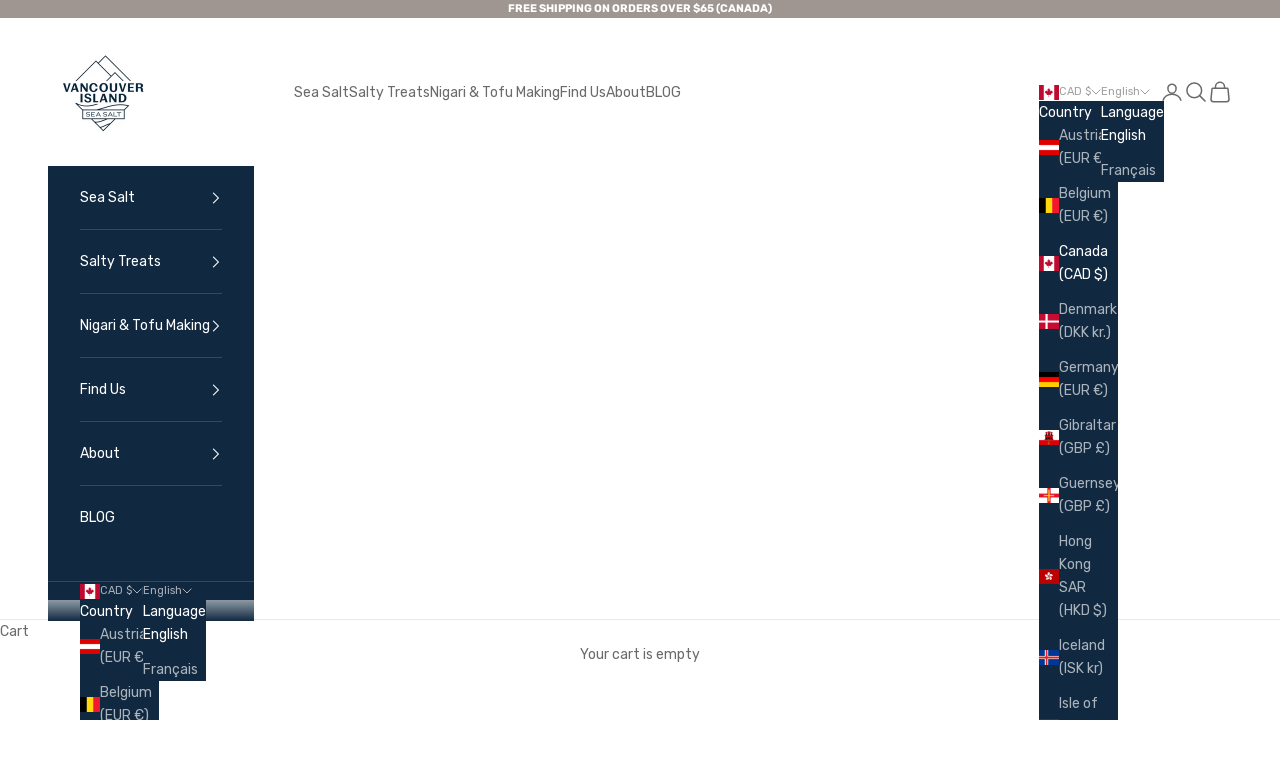

--- FILE ---
content_type: text/css
request_url: https://canadianseasalt.com/cdn/shop/t/11/assets/custom.css?v=124315660993782449721761440296
body_size: -232
content:
.product-card a.product-card__media{position:relative;padding-bottom:100%}.product-card a.product-card__media .product-card__image{content:"";position:absolute;top:0;bottom:0;left:0;right:0;width:100%;height:100%;object-fit:contain}.shopify-section--newsletter input{background:#fff;color:#000}.shopify-section--newsletter input::placeholder{color:#000}.shopify-section--newsletter .newsletter img{object-position:center}.footer__block-list~.social-media{display:none}#shopify-section-template--20643963076631__73cf3474-752b-40f8-ac18-473a16db3c89 .h2,#shopify-section-template--20643963076631__73cf3474-752b-40f8-ac18-473a16db3c89 p.h2{font-size:32px!important;background:#0000004d!important;padding:12px 24px!important;border-radius:6px!important;display:inline-block!important;text-shadow:1px 1px 3px rgba(0,0,0,.8)!important;width:auto!important;max-width:fit-content!important}#shopify-section-template--20643963076631__73cf3474-752b-40f8-ac18-473a16db3c89 .h5,#shopify-section-template--20643963076631__73cf3474-752b-40f8-ac18-473a16db3c89 p.h5{background:#00000040!important;padding:8px 18px!important;border-radius:6px!important;display:inline-block!important;text-shadow:1px 1px 3px rgba(0,0,0,.8)!important;width:auto!important;max-width:fit-content!important}@media screen and (max-width: 768px){#shopify-section-template--20643963076631__73cf3474-752b-40f8-ac18-473a16db3c89 .h2,#shopify-section-template--20643963076631__73cf3474-752b-40f8-ac18-473a16db3c89 p.h2,#shopify-section-template--20643963076631__73cf3474-752b-40f8-ac18-473a16db3c89 .h5,#shopify-section-template--20643963076631__73cf3474-752b-40f8-ac18-473a16db3c89 p.h5{background:none!important;padding:0!important;text-shadow:2px 2px 8px rgba(0,0,0,.9),1px 1px 4px rgba(0,0,0,1)!important}}
/*# sourceMappingURL=/cdn/shop/t/11/assets/custom.css.map?v=124315660993782449721761440296 */
